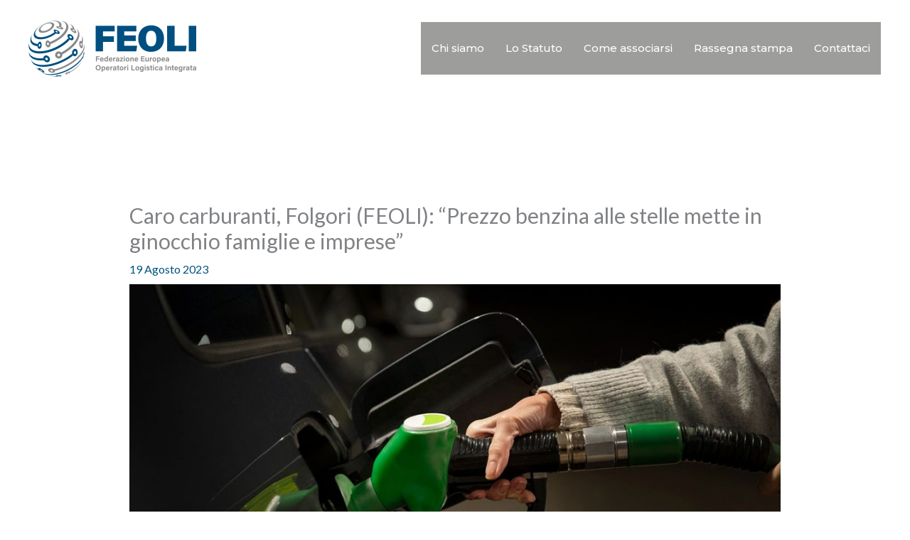

--- FILE ---
content_type: text/css
request_url: https://feoli.eu/wp-content/uploads/elementor/css/post-1867.css?ver=1768393445
body_size: 486
content:
.elementor-1867 .elementor-element.elementor-element-b5254a0{--divider-border-style:solid;--divider-color:#86202E;--divider-border-width:6px;}.elementor-1867 .elementor-element.elementor-element-b5254a0 > .elementor-widget-container{margin:10px 0px 16px 0px;}.elementor-1867 .elementor-element.elementor-element-b5254a0 .elementor-divider-separator{width:100%;}.elementor-1867 .elementor-element.elementor-element-b5254a0 .elementor-divider{padding-block-start:0px;padding-block-end:0px;}@media(max-width:1024px){.elementor-1867 .elementor-element.elementor-element-b5254a0 > .elementor-widget-container{margin:0px 0px 0px 0px;}}